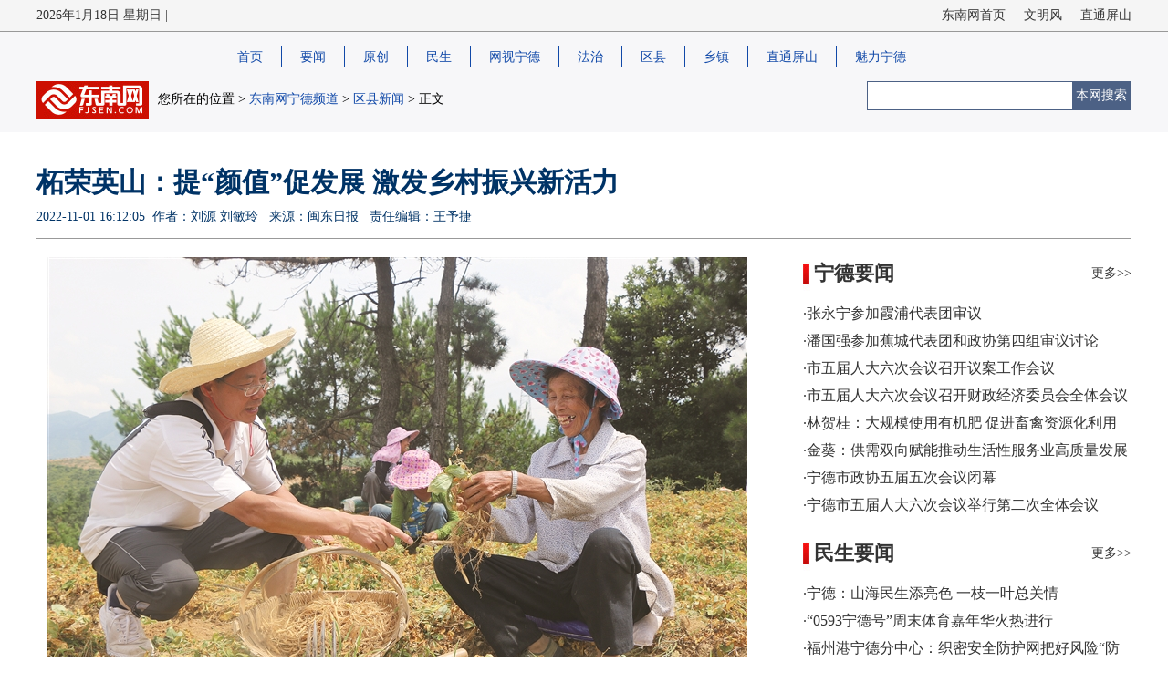

--- FILE ---
content_type: text/html; charset=utf-8
request_url: http://nd.fjsen.com/2022-11/01/content_31168089.htm
body_size: 24345
content:
<!DOCTYPE html>
<html>
<head>
<meta http-equiv="Content-Type" content="text/html; charset=utf-8" />
<link href="//fjsenresource.fjsen.com/ndresource/templateRes/201111/12/19831/19831/style_s221_fjnd.css" rel="stylesheet" type="text/css" />
<title>
柘荣英山：提“颜值”促发展 激发乡村振兴新活力
-
区县新闻
- 东南网宁德频道
</title>
<meta http-equiv="X-UA-Compatible" content="IE=edge,chrome=1">
<meta name="renderer" content="webkit">
<meta name="viewport" content="width=1300" />
<script src="//www.fjsen.com/js/jquery-1.9.1.min.js" atremote="atremote"></script>



<script>
var pcURL    = "//nd.fjsen.com/2022-11/01/content_31168089.htm";
var padURL   = "https://nd.fjsen.com/wap/2022-11/01/content_31168089.htm";
var jumpRule = "auto";
</script>

<script src="//www.fjsen.com/js/xy5url.js"></script>

<script>
function fjsensearch()
{
	document.fjsenSearchForm.submit();
}
$(function() {

});
</script>
<script src="//www.fjsen.com/js/tongji.js"></script>
<script src="//apimedia.fjsen.com/w/wx_share.js"></script>
</head>

<body>

<meta http-equiv="Content-Type" content="text/html; charset=utf-8" />
<div class="top">
  <div class="container">
    <div class="left">
      <div class="top_date"><script>
  	var date = new Date();
	var week = ['日', '一', '二', '三', '四', '五', '六'];
	document.write(date.getFullYear() + '年' + (date.getMonth() + 1) + '月' + date.getDate() + '日 星期' + week[date.getDay()]);
  </script>
   | <script type="text/javascript" src="//www.fjsen.com/js/tq.js" city="宁德" charset="gb2312" data="[tq.city] tq.weather1 tq.temp1"></script> </div>
    </div>
    <div class="right">
      <div class="top_link">
        <ul>
          <li><a href="//www.fjsen.com">东南网首页</a></li>
          <li><a href="//wmf.fjsen.com">文明风</a></li>
          <li><a href="https://www.fjsen.com/ztps/ztps.htm">直通屏山</a></li>
        </ul>
      </div>
    </div>
    <div class="newcl"></div>
  </div>
</div>


<div class="nl_sm">
  <ul>
    <li><a href="/">首页</a></li>
    <li><a href="/node_105129.htm">要闻</a></li>
    <li><a href="/node_105503.htm">原创</a></li>
    <li><a href="/node_105500.htm">民生</a></li>
    <li><a href="/tv.htm ">网视宁德</a></li>
    <li><a href="/node_306178.htm">法治</a></li>
    <li><a href="/node_100321.htm">区县</a></li>
    <li><a href="/node_154015.htm">乡镇</a></li>
    <li><a href="https://www.fjsen.com/ztps/ztps.htm">直通屏山</a></li>
    <li style="border:none;"><a href="/node_105128.htm">魅力宁德</a></li>
    <div class="newcl"></div>
  </ul>
  <div class="container">
    <div class="nl_logo"><img src="//fjsenresource.fjsen.com/ndresource/templateRes/201111/12/19831/19831/20220512_nl_logo.jpg"></div>
    <div class="nl_yd"> 您所在的位置 >
    <a href="http://nd.fjsen.com/index.htm" target="_blank" class="daohang">东南网宁德频道</a> &gt; <a href="http://nd.fjsen.com/node_100321.htm" target="_blank" class="daohang">区县新闻</a> > 正文
 </div>
    <div class="nl_sr_box">
    
     <form action="//search.fjsen.com/search.php" method="get" target="_blank" name="fjsenSearchForm">
      <div class="nl_sr_ip">
         <input type="text" name="q"/>
            <input name="d" value="nd.fjsen.com" type="hidden">
      </div>
      <div class="nl_sr_bt"> <a href="javascript:;" onClick="fjsensearch()">本网搜索</a> </div>
      </form>
      
    </div>
    <div class="newcl"></div>
  </div>
</div>
<div class="container">
  <div class="nl_top">
    <h1>柘荣英山：提“颜值”促发展 激发乡村振兴新活力</h1>
    <p>2022-11-01 16:12:05 
作者：刘源 刘敏玲&nbsp;&nbsp;
来源：闽东日报&nbsp;&nbsp;
责任编辑：王予捷
</p>
  </div>
  <div class="nl_main">
    
    
<table width="100%" border="0" cellspacing="0" cellpadding="0">
  <tr>
    <td>
<div class="videodiv">
<div class="fjsen-player" player-data="{src:''}"></div>
</div>
</td>
      </tr>
<tr><td><!--enpcontent--><p style="margin-bottom: 15px; text-align: center; text-indent: 0em;"><img src="https://nd.fjsen.com/images/2022-11/01/31168089_19d45aad-6d7b-4c46-9c1a-8a3385257700.jpg" style="" title=""/></p><p style="margin-bottom: 15px; text-align: center; text-indent: 0em;"><span style="font-size: 14px; font-family: 楷体, 楷体_GB2312, SimKai;">太子参丰收 郑颖 摄</span></p><p style="text-indent: 2em; margin-bottom: 15px;">近年来，柘荣县英山乡围绕“产业兴旺、生态宜居、乡风文明、治理有效、生活富裕”的总要求，持续改革创新，内外兼修“增颜值”，找准定位谋发展。在此带动下，如今，该乡产业发展更加兴旺，人居环境全面改善，乡风文明显著提升。</p><p style="text-indent: 2em; margin-bottom: 15px;"><strong>产业兴旺</strong></p><p style="text-indent: 2em; margin-bottom: 15px;"><strong>浇筑乡村振兴“根基”</strong></p><p style="text-indent: 2em; margin-bottom: 15px;">“这些年，大家靠着种植茶叶每年有了固定的收入，日子过得越来越有盼头了。”英山乡半岭村茶农林顺弟脸上洋溢着笑容。</p><p style="text-indent: 2em; margin-bottom: 15px;">近年来，英山乡依托自然优势，推进农业规模化、高效化、品牌化建设，巩固茶、药产业支柱，培养和扶持“石古兰”“南岭仙岩”“仙岩岭”等优质白茶品牌及柘参种业、天人仙源里、章荣农业等以太子参为主的示范企业，持续推进农业产业结构调整，力促产业发展、农民增收、农业增效。同时，该乡积极推进产业交流活动，成功举办柘荣高山白茶英山推介会暨“英山茶旅”全国摄影赛、第四届“太子参采收节”等活动，扶优做强以太子参、茶叶为主导的“2＋N”特色农业，以产业振兴引领乡村振兴。</p><p style="text-indent: 2em; margin-bottom: 15px;">据统计，英山乡现有采摘茶园面积8000多亩，茶叶基地示范点4个，茶叶加工企业20多家，茶叶品牌累计获得国家、省、市、县级荣誉20多项，在全国发展经营门店38家。太子参产业也得到长足发展，良种种植面积达5000多亩，当地种植的太子参获得市场广泛认可，成为永辉超市太子参产品供货商，并通过与省农科院、省药材集团达成合作协议，进一步提高太子参的品种质量。</p><p style="text-indent: 2em; margin-bottom: 15px;"><strong>环境改善</strong></p><p style="text-indent: 2em; margin-bottom: 15px;"><strong>提升美丽乡村“颜值”</strong></p><p style="text-indent: 2em; margin-bottom: 15px;">“原先的村路九曲十八弯，又绕又窄，现在修了新路，路程缩短了不少。”英山乡半岭村党支部书记林自发说。</p><p style="text-indent: 2em; margin-bottom: 15px;">2020年6月，英山乡半岭村以入选“福建省级乡村振兴试点村”为契机，大力提升道路交通等基础设施，推进农村生活垃圾治理、污水治理、厕所粪污治理等工作，并打造出多个具有地方特色的乡村景观，使村容村貌焕然一新。</p><p style="text-indent: 2em; margin-bottom: 15px;">半岭村是英山乡美丽乡村建设的一个缩影。近年来，英山乡积极践行绿色发展理念，全面推进“四好”农村路建设，进一步优化路网结构，先后完成C265英山至半岭公路建设、长洋至杨梅坪机耕路修复、半岭森林公园观光步道白改黑等项目建设，有效改善了城乡公共交通，形成内畅外联、互联互通的交通体系。</p><p style="text-indent: 2em; margin-bottom: 15px;">为提升乡村“颜值”和底蕴，英山乡还大力实施农村危房改造，推进农村饮水安全巩固工程，建立健全农村人居环境整治长效管护机制，加强河道巡查，从严打击乱采乱挖、侵占河道、污染水系和破坏水生生物资源等违法行为，推动交溪流域水土保持生态治理。</p><p style="text-indent: 2em; margin-bottom: 15px;">此外，英山乡还持续深化“两违”综合治理工作，加大违建打击力度，广泛开展垃圾分类、生态满意度宣传活动，倡导绿色生产生活方式，引导树立尊重自然、保护自然理念，推动生态文明建设向纵深发展。</p><p style="text-indent: 2em; margin-bottom: 15px;"><strong>乡风文明</strong></p><p style="text-indent: 2em; margin-bottom: 15px;"><strong>擦亮文明村庄“底色”</strong></p><p style="text-indent: 2em; margin-bottom: 15px;">在英山乡，志愿演出队会定期在广场、村口、田间举办各种文化娱乐活动，在满足群众精神文化需求的同时，把新时代文明实践送到了基层群众的心坎上，提高群众文化素养，改善群众生活品质，提升群众获得感、幸福感。</p><p style="text-indent: 2em; margin-bottom: 15px;">乡风文明是乡村振兴的灵魂。为加强乡风文明建设，英山乡通过创新多种举措、开展多样活动、搭建多元平台，以社会主义核心价值观为引领，深入挖掘红色文化等，培育文明乡风、良好家风、淳朴民风，展现乡村文明新气象。</p><p style="text-indent: 2em; margin-bottom: 15px;">为充分发挥村民自治作用，英山乡还通过以制度上墙、扩大宣教、上门走访等方式，有效增强村民自我监管的自觉性、主动参与的积极性，形成乡风文明、移风易俗工作“齐参与、齐监督、齐治理”的良好局面。该乡还将“党建小院”融入村居，以党建为主题，院落为阵地，文化为纽带，通过党建文化元素的注入和结合，让群众熟悉的场所成为维系情感、凝聚人心的空间，也成为村居党建文化的宣传主阵地。</p><p style="text-indent: 2em; margin-bottom: 15px;">如今的英山乡，人居环境优美，特色产业兴旺，群众生活幸福，越来越多的游客到英山乡感受原汁原味的农耕文化、追寻山村气息的记忆乡愁。借着党的二十大的春风，英山乡将以“加速度”进一步激发乡村发展新活力，绘就乡村振兴新底色。（闽东日报<span style="text-indent: 32px;">记者 刘源 通讯员 刘敏玲</span>）</p><!--/enpcontent--><!--enpproperty <articleid>31168089</articleid><date>2022-11-01 16:12:05:0</date><author>刘源 刘敏玲</author><title>柘荣英山：提“颜值”促发展 激发乡村振兴新活力</title><keyword>英山乡,乡村,文明,产业,发展</keyword><subtitle></subtitle><introtitle></introtitle><siteid>162</siteid><nodeid>100321</nodeid><nodename>区县新闻</nodename><nodesearchname>区县新闻</nodesearchname><picurl>https://nd.fjsen.com/images/2022-11/01/31168089_t2_(0X23X600X361)19d45aad-6d7b-4c46-9c1a-8a3385257700.jpg</picurl><picbig>https://nd.fjsen.com/images/2022-11/01/31168089_t2_(0X23X600X361)19d45aad-6d7b-4c46-9c1a-8a3385257700.jpg</picbig><picmiddle></picmiddle><picsmall></picsmall><url>http://nd.fjsen.com/2022-11/01/content_31168089.htm</url><urlpad>https://nd.fjsen.com/wap/2022-11/01/content_31168089.htm</urlpad><sourcename>闽东日报</sourcename><abstract>在此带动下，如今，该乡产业发展更加兴旺，人居环境全面改善，乡风文明显著提升。太子参丰收郑颖摄近年来，柘荣县英山乡围绕“产业兴旺、生态宜居、乡风文明、治理有效、生活富裕”的总要求，持续改革创新，内外兼修“增颜值”，找准定位谋发展。产业兴旺浇筑乡村振兴“根基”“这些年，大家靠着种植茶叶每年有了固定的收入，日子过得越来越有盼头了。</abstract><channel>1</channel><journalist></journalist><type>0</type><countPic>0</countPic><liability>王予捷</liability><tag></tag>/enpproperty-->
<p></p></td>
  </tr>
</table>





    <div class="xx_left" style="margin-top:50px;">
    <!--
    <div class="xx_ew"><a href=""><image src="//fjsenresource.fjsen.com/ndresource/templateRes/201111/12/19831/19831/20220512_xx_ew01.jpg"></a>
    分享该新闻到微信    
    </div>
    <div class="xx_txt">
      <p>分享该新闻到微信朋友圈</p> 
      <p>1、打开手机软件“<span>微信</span>”——“<span>发现</span>”——“<span>扫一扫</span>”。</p>
      <p>2、对准左边二维码进行扫描</p>
      <p>3、识别成功后，弹出是否浏览该页面，点击确定。</p>
      <p>4、点击手机右上角分享按钮，分享到朋友圈</p>
    </div>
    <div class="xx_ew" style="float:right;"><a href=""><image src="//fjsenresource.fjsen.com/ndresource/templateRes/201111/12/19831/19831/20220512_xx_ew02.jpg"></a>
    扫描关注官方微信    
    </div>
    -->
    <script type="text/javascript" src="//www.fjsen.com/js/nry_weixin.js" atremote="atremote"></script>
    <div class="newcl"></div>
  </div>
  </div>
  
  <meta http-equiv="Content-Type" content="text/html; charset=utf-8" />
<script src="//www.fjsen.com/js/easy.js" atremote="atremote"></script>
<div class="nl_list">
    <div class="tl_d"> <span><a href="/node_105129.htm" target="_blank">更多>></a></span>宁德要闻 </div>
    <div class="list_a">
      
<ul>
<li>
<a href="http://nd.fjsen.com/2026-01/16/content_32116916.htm" target="_blank">·张永宁参加霞浦代表团审议</a>
</li>
<li>
<a href="http://nd.fjsen.com/2026-01/16/content_32116923.htm" target="_blank">·潘国强参加蕉城代表团和政协第四组审议讨论</a>
</li>
<li>
<a href="http://nd.fjsen.com/2026-01/16/content_32116979.htm" target="_blank">·市五届人大六次会议召开议案工作会议</a>
</li>
<li>
<a href="http://nd.fjsen.com/2026-01/16/content_32116981.htm" target="_blank">·市五届人大六次会议召开财政经济委员会全体会议</a>
</li>
<li>
<a href="http://nd.fjsen.com/2026-01/16/content_32116982.htm" target="_blank">·林贺桂：大规模使用有机肥 促进畜禽资源化利用</a>
</li>
<li>
<a href="http://nd.fjsen.com/2026-01/16/content_32116983.htm" target="_blank">·金葵：供需双向赋能推动生活性服务业高质量发展</a>
</li>
<li>
<a href="http://nd.fjsen.com/2026-01/15/content_32116773.htm" target="_blank">·宁德市政协五届五次会议闭幕</a>
</li>
<li>
<a href="http://nd.fjsen.com/2026-01/15/content_32116533.htm" target="_blank">·宁德市五届人大六次会议举行第二次全体会议</a>
</li>
</ul>

    </div>
    <div class="tl_d"> <span><a href="/node_105500.htm" target="_blank">更多>></a></span>民生要闻 </div>
    <div class="list_a">
      
<ul>
<li>
<a href="http://nd.fjsen.com/2026-01/13/content_32114883.htm" target="_blank">·宁德：山海民生添亮色 一枝一叶总关情</a>
</li>
<li>
<a href="http://nd.fjsen.com/2026-01/12/content_32114556.htm" target="_blank">·“0593宁德号”周末体育嘉年华火热进行</a>
</li>
<li>
<a href="http://nd.fjsen.com/2026-01/12/content_32113182.htm" target="_blank">·福州港宁德分中心：织密安全防护网把好风险“防控”关</a>
</li>
<li>
<a href="http://nd.fjsen.com/2026-01/08/content_32112900.htm" target="_blank">·宁德市开展《丙午年》特种邮票发行专项监督检查</a>
</li>
<li>
<a href="http://nd.fjsen.com/2026-01/08/content_32112545.htm" target="_blank">·“医路畅行”公益项目在宁德市启动</a>
</li>
<li>
<a href="http://nd.fjsen.com/2026-01/07/content_32111739.htm" target="_blank">·宁德师范学院：做好“水文章”保护水生态</a>
</li>
<li>
<a href="http://nd.fjsen.com/2026-01/07/content_32111734.htm" target="_blank">·科技迎新创未来宁德科技馆元旦科普活动趣味上演</a>
</li>
<li>
<a href="http://nd.fjsen.com/2026-01/07/content_32111729.htm" target="_blank">·宁德市在2025年省中小学幼儿园优质课评选中喜获佳绩</a>
</li>
</ul>

    </div>
    <div class="tl_d"> <a href="/node_100344.htm" target="_blank"><span>更多>></span></a>新闻图片</div>
    <div class="xw_img"> 
    
    <a href="http://nd.fjsen.com/2026-01/14/content_32115610.htm" target="_blank"><img src="https://nd.fjsen.com/images/2026-01/14/32115610_t0_32X0X565X400_d74f7c01-7137-4918-8fd3-1135a7876743.jpg">寿宁凤阳：甜美小镇擘画振兴新画卷</a>

    
    
    
    </div>
    <div class="xw_img" style="float:right;"> 
    <a href="http://nd.fjsen.com/2026-01/13/content_32114883.htm" target="_blank"><img src="https://nd.fjsen.com/images/2026-01/13/32114883_t0_16X2X543X397_0cc537ca-5173-4d7b-997b-011411d5be54.jpg">宁德：山海民生添亮色 一枝一叶总关情</a>

 </div>
    <div class="xw_img"> <a href="http://nd.fjsen.com/2026-01/12/content_32114556.htm" target="_blank"><img src="https://nd.fjsen.com/images/2026-01/12/32114556_t0_53X3X581X399_34b1487b-73e4-45fd-88e6-de20c57de7fd.jpg">“0593宁德号”周末体育嘉年华火热进行</a>
</div>
    <div class="xw_img" style="float:right;"> <a href="http://nd.fjsen.com/2026-01/08/content_32112450.htm" target="_blank"><img src="https://nd.fjsen.com/images/2026-01/08/32112450_t0_131X0X504X280_149b423d-929b-431c-a272-60ba1651d7f6.jpg">宁德：彰显新颜值 绘就新画卷</a>
</div>
    <div class="xw_img"> <a href="http://nd.fjsen.com/2026-01/07/content_32111671.htm" target="_blank"><img src="https://nd.fjsen.com/images/2026-01/07/32111671_t0_9X0X541X399_691f415b-42e4-4f09-9790-9262fe981cd7.jpg">宁德：产业“开花” 山海共兴</a>
 </div>
    <div class="xw_img" style="float:right;"><a href="http://nd.fjsen.com/2026-01/06/content_32110926.htm" target="_blank"><img src="https://nd.fjsen.com/images/2026-01/06/32110926_t0_78X0X526X336_43e1698b-064e-44a5-8b34-ca1737fffc9e.jpg">宁德市持续推动民营经济高质量发展</a>
</div>
    <div class="newcl"></div>
    
    
    <!--
    <div class="tl_d"> <a href="node_111.htm" target="_blank"><span>更多>></span></a>娱乐</div>
    <div class="list_a">
      
<ul>
</ul>

    </div>
    -->
    
    
    
    <div class="newcl" style="height:20px;"></div>
    <div class="tl_d"> 
    	<ul class="easytab" onclass="li_01" unclass="li_02" style="float: right;font-size: 14px;font-weight: normal;">
          
          <li class="li_01" easytab="#santian" style="float: left;">三天</li>
          <li class="li_02" easytab="#yizhou" style="    float: left;    padding-left: 10px;">一周</li>
          <li class="li_02" easytab="#yiyue" style="    float: left;    padding-left: 10px;">一月</li>
        </ul>
    点击排行</div>
     <div style="">
     <style>
	.c_lm_n02{padding:0px;margin:0px;line-height:24px;font-size:12px;color:#003399;margin-top:10px;margin-bottom:10px;}
	.c_lm_n02 img{display:block;float:left;padding-left:12px;padding-top:7px;}
	.c_lm_n02 li{height:30px; line-height:30px; overflow:hidden; font-size:16px;}
	.c_lm_n02 li span{ float:right; display:none}
	.c_lm_n02 a{color:#003366;}
	.c_lm_n02 a:hover{color:#003366;}
	 </style>
    <div class="c_lm_n02 paihang2012">
        <img src="//fjsenresource.fjsen.com/ndresource/templateRes/202205/18/61236/61236/top.jpg" width="25"  atremote="atremote"/>
         <div id="santian">
            <script src="//stat.fjsen.com/mysql/topProxy/contentProxy.js.php?nodeid=100319&&website=abchffgh&&toptype=_last_3_days&displaycount=10&&titlelength=22" atremote="atremote"></script>
          </div>
        <div id="yizhou" style="display:none;">
            <script src="//stat.fjsen.com/mysql/topProxy/contentProxy.js.php?nodeid=100319&&website=abchffgh&&toptype=_last_7_days&displaycount=10&&titlelength=22" atremote="atremote"></script>
        </div>
        <div id="yiyue" style="display:none;">
            <script src="//stat.fjsen.com/mysql/topProxy/contentProxy.js.php?nodeid=100319&&website=abchffgh&&toptype=_last_30_days&displaycount=10&&titlelength=22" atremote="atremote"></script>
        </div>
    </div>
</div> 
    
    
    
    
    
    
    
    
  </div>
  
  
  
  
  

  
  
  
  
  <div class="newcl"></div>
</div>
<div class="nl_sm_bot">
  <ul>
    <li><a href="/">首页</a></li>
    <li><a href="/node_105129.htm">要闻</a></li>
    <li><a href="/node_105503.htm">原创</a></li>
    <li><a href="/node_105500.htm">民生</a></li>
    <li><a href="/tv.htm">网视宁德</a></li>
    <li><a href="/node_306178.htm">法治</a></li>
   <!-- <li><a href="">区县</a></li>-->
    <li><a href="/node_154015.htm">乡镇</a></li>
    <li><a href="//www.fjsen.com/ztps/ztps.htm">直通屏山</a></li>
    <li style="border:none;"><a href="/node_105128.htm">魅力宁德</a></li>
    <div class="newcl"></div>
  </ul>
</div>
<div class="bottom" style="margin:0px;"><div style="">
    <div style="width:1000px; margin:auto;">
     <!--模板ID：37721-->
<meta http-equiv="Content-Type" content="text/html; charset=utf-8" />
<style>
.di2021{clear:both;margin:auto;font-size:12px; text-align:center; line-height:25px;width: 1000px; -webkit-text-size-adjust: none;}
</style>
<div class="di2021">
    <div style="clear:both;">
        <a target="_blank" atremote="atremote" href="//www.fjsen.com/introduce.htm">关于我们</a> | 
        <a target="_blank" atremote="atremote" href="//www.fjsen.com/AdPrice/index.htm">广告服务</a> | 
        <a target="_blank" atremote="atremote" href="//www.fjsen.com/map.htm">网站地图</a> | 
        <a target="_blank" atremote="atremote" href="//www.fjsen.com/node_157405.htm">网站公告</a>
    </div>
    <div style="clear:both;">
	  国新办发函[2001]232号 闽ICP备案号(<a href="https://beian.miit.gov.cn/" target="_blank">闽ICP备05022042号</a>)  互联网新闻信息服务许可证 编号：35120170001  网络文化经营许可证 闽网文〔2019〕3630-217号<br />
	  信息网络传播视听节目许可（互联网视听节目服务/移动互联网视听节目服务）证号：1310572 广播电视节目制作经营许可证（闽）字第085号<br />
	  网络出版服务许可证 （署）网出证（闽）字第018号  增值电信业务经营许可证 闽B2-20100029<br />
	  福建日报报业集团拥有东南网采编人员所创作作品之版权，未经报业集团书面授权，不得转载、摘编或以其他方式使用和传播<br />
	  职业道德监督、违法和不良信息举报电话：<strong>0591-87095403（工作日9:00-12:00、15:00-18:00）</strong> 举报邮箱：<strong>jubao@fjsen.com</strong> 福建省新闻道德委举报电话：<strong>0591-87275327</strong>
	    <br />
    </div>
    <div style="clear:both;">
      <div style="margin:5px auto; width:500px;">
        <table width="500" border="0" cellpadding="0" cellspacing="0">
          <tr>
		   <td><span><a target="_blank" href="//www.12377.cn/"><img src="//www.fjsen.com/40143.files/images/etxx.png" atremote="atremote" data-bd-imgshare-binded="1"></a></span></td>
            <td width="170"><span><a target="_blank" href="//www.12377.cn/"><img src="//www.fjsen.com/37511.files/images/jbzx.gif" atremote="atremote" data-bd-imgshare-binded="1"></a></span>
			</td>
			<td><span><a href="//www.beian.gov.cn/portal/registerSystemInfo?recordcode=35010202000686" target="_blank"><img src="//www.fjsen.com/40143.files/images/2017102601.jpg" atremote="atremote" data-bd-imgshare-binded="1"></a></span></td>
          </tr>
        </table>
      </div>
    </div>
</div>

<script src="//www.fjsen.com/js/paging.js" atremote="atremote" language="JavaScript"></script>


    </div>
</div></div>

<style>
.videodiv{ width:580px; margin:0px auto; text-align:center;}
</style>
<script src="//cdnmedia.fjsen.com/fjsenPlayer/FjsenPlayer.min.js"  atremote="atremote"></script>
<script src="//www.fjsen.com/js/paging.js"></script>


<!-- stat.fjsen.com/mysql -->
<script language="javascript">var __$nodeid=100321;var __$contentid=31168089;var __$title='柘荣英山：提“颜值”促发展 激发乡村振兴新活力';var __$AuthorPh='刘源 刘敏玲';var __$Editor='王予捷';var __$Liability='王予捷';var __$pubtime='2022-11-01 16:12:05';</script>
<script language="JavaScript" charset="gb2312" src="//stat.fjsen.com/mysql/count/abchffgh/abchffgh.js" ></script><noscript><img src="//stat.fjsen.com/mysql/count/abchffgh/abchffgh.php" alt="" style="border:0" /></noscript>
<!-- /stat.fjsen.com/mysql -->


</body>
</html>

--- FILE ---
content_type: text/html; charset=utf-8
request_url: http://stat.fjsen.com/mysql/topProxy/contentProxy.js.php?nodeid=100319&&website=abchffgh&&toptype=_last_3_days&displaycount=10&&titlelength=22
body_size: 1357
content:

var A_title = new Array();
var A_titleall = new Array();
var A_count = new Array();
var A_pubtime = new Array();
var A_url = new Array();

A_title.push('沪宁专家下沉霍童 义诊温情守护民生健康');
A_titleall.push('沪宁专家下沉霍童 义诊温情守护民生健康');
A_url.push('https://nd.fjsen.com/wap/2026-01/17/content_32117701.htm');
A_count.push('605');
A_pubtime.push('01-17');

A_title.push('张永宁参加霞浦代表团审议');
A_titleall.push('张永宁参加霞浦代表团审议');
A_url.push('http://nd.fjsen.com/2026-01/16/content_32116916.htm');
A_count.push('575');
A_pubtime.push('01-16');

A_title.push('市五届人大六次会议召开财政经济委员会全体会议');
A_titleall.push('市五届人大六次会议召开财政经济委员会全体会议');
A_url.push('http://nd.fjsen.com/2026-01/16/content_32116981.htm');
A_count.push('572');
A_pubtime.push('01-16');

A_title.push('潘国强参加蕉城代表团和政协第四组审议讨论');
A_titleall.push('潘国强参加蕉城代表团和政协第四组审议讨论');
A_url.push('http://nd.fjsen.com/2026-01/16/content_32116923.htm');
A_count.push('571');
A_pubtime.push('01-16');

A_title.push('金葵：供需双向赋能推动生活性服务业高质量发展');
A_titleall.push('金葵：供需双向赋能推动生活性服务业高质量发展');
A_url.push('http://nd.fjsen.com/2026-01/16/content_32116983.htm');
A_count.push('570');
A_pubtime.push('01-16');

A_title.push('林贺桂：大规模使用有机肥 促进畜禽资源化利用');
A_titleall.push('林贺桂：大规模使用有机肥 促进畜禽资源化利用');
A_url.push('http://nd.fjsen.com/2026-01/16/content_32116982.htm');
A_count.push('569');
A_pubtime.push('01-16');

A_title.push('市五届人大六次会议召开议案工作会议');
A_titleall.push('市五届人大六次会议召开议案工作会议');
A_url.push('http://nd.fjsen.com/2026-01/16/content_32116979.htm');
A_count.push('567');
A_pubtime.push('01-16');

A_title.push('霞浦福宁文庙近圣书院重建工程启动 赓续千年文');
A_titleall.push('霞浦福宁文庙近圣书院重建工程启动 赓续千年文脉');
A_url.push('https://nd.fjsen.com/wap/2026-01/16/content_32117263.htm?page=pad');
A_count.push('502');
A_pubtime.push('01-16');

A_title.push('宁德人民医院“移动CT”送进村 让健康筛查无');
A_titleall.push('宁德人民医院“移动CT”送进村 让健康筛查无需远行');
A_url.push('https://nd.fjsen.com/wap/2026-01/16/content_32117146.htm');
A_count.push('319');
A_pubtime.push('01-16');

A_title.push('周宁：优质供水“润”产业 不锈钢发展再提速');
A_titleall.push('周宁：优质供水“润”产业 不锈钢发展再提速');
A_url.push('https://nd.fjsen.com/wap/2026-01/16/content_32117416.htm');
A_count.push('248');
A_pubtime.push('01-16');

var A_tpl = '<ul>[loop]<li><a href="[url]" title="[titleall]" target="_blank">[title]</a><span>[pubtime]</span></li>[/loop]</ul>';
if(document.getElementById('news_top100319'))
{
	var A_tmp = document.getElementById('news_top100319').innerHTML;
	A_tmp = A_tmp.replace(/title=\[titleall\]/ig, 'title="[titleall]"');
	if(A_tmp.match(/\[loop\]/i))
	{
		A_tpl = A_tmp;
	}
}

var A_loop = A_tpl.replace(/(^[\S\s]*?\[loop\]|\[\/loop\][\S\s]*?$)/ig, '');

var A_loopHTML = '';

for(var A_i = 0; A_i < A_title.length; A_i ++)
{
	A_loopHTML += A_loop.replace(/\[title(|\:\d+)\]/ig, function($0, $1){
		if($1 == ''){
			return A_title[A_i];
		}
		return A_title[A_i].substr(0, parseInt($1, 10));
	}).replace(/\[url\]/ig, A_url[A_i]).replace(/\[pubtime\]/ig, A_pubtime[A_i]).replace(/\[count\]/ig, A_count[A_i]).replace(/\[titleall\]/ig, A_titleall[A_i]);
}

var A_HTML = A_tpl.replace(/\[loop\][\S\s]*?\[\/loop\]/i, A_loopHTML);

if(document.getElementById('news_top100319'))
{
	document.getElementById('news_top100319').innerHTML = A_HTML;
}
else
{
	document.write(A_HTML);
}


--- FILE ---
content_type: text/html; charset=utf-8
request_url: http://stat.fjsen.com/mysql/topProxy/contentProxy.js.php?nodeid=100319&&website=abchffgh&&toptype=_last_7_days&displaycount=10&&titlelength=22
body_size: 1278
content:

var A_title = new Array();
var A_titleall = new Array();
var A_count = new Array();
var A_pubtime = new Array();
var A_url = new Array();

A_title.push('“0593宁德号”周末体育嘉年华火热进行');
A_titleall.push('“0593宁德号”周末体育嘉年华火热进行');
A_url.push('http://nd.fjsen.com/2026-01/12/content_32114556.htm');
A_count.push('1444');
A_pubtime.push('01-12');

A_title.push('福州港宁德分中心：织密安全防护网把好风险“防');
A_titleall.push('福州港宁德分中心：织密安全防护网把好风险“防控”关');
A_url.push('http://nd.fjsen.com/2026-01/12/content_32113182.htm');
A_count.push('1421');
A_pubtime.push('01-12');

A_title.push('宁德：山海民生添亮色 一枝一叶总关情');
A_titleall.push('宁德：山海民生添亮色 一枝一叶总关情');
A_url.push('http://nd.fjsen.com/2026-01/13/content_32114883.htm');
A_count.push('1270');
A_pubtime.push('01-13');

A_title.push('寿宁凤阳：甜美小镇擘画振兴新画卷');
A_titleall.push('寿宁凤阳：甜美小镇擘画振兴新画卷');
A_url.push('https://nd.fjsen.com/2026-01/14/content_32115610.htm');
A_count.push('1048');
A_pubtime.push('01-14');

A_title.push('快讯！宁德市五届人大六次会议开幕');
A_titleall.push('快讯！宁德市五届人大六次会议开幕');
A_url.push('https://nd.fjsen.com/wap/2026-01/14/content_32115631.htm');
A_count.push('824');
A_pubtime.push('01-14');

A_title.push('宁德市五届人大六次会议举行第二次全体会议');
A_titleall.push('宁德市五届人大六次会议举行第二次全体会议');
A_url.push('https://nd.fjsen.com/wap/2026-01/15/content_32116533.htm');
A_count.push('792');
A_pubtime.push('01-15');

A_title.push('蕉城：政务再升级 办事更省心');
A_titleall.push('蕉城：政务再升级 办事更省心');
A_url.push('http://nd.fjsen.com/2026-01/12/content_32114135.htm');
A_count.push('660');
A_pubtime.push('01-12');

A_title.push('宁德市政协五届五次会议闭幕');
A_titleall.push('宁德市政协五届五次会议闭幕');
A_url.push('http://nd.fjsen.com/2026-01/15/content_32116773.htm');
A_count.push('639');
A_pubtime.push('01-15');

A_title.push('快讯！宁德市政协五届五次会议开幕');
A_titleall.push('快讯！宁德市政协五届五次会议开幕');
A_url.push('https://nd.fjsen.com/wap/2026-01/13/content_32114928.htm');
A_count.push('628');
A_pubtime.push('01-13');

A_title.push('宁德市教育事业高质量发展2025年度回眸');
A_titleall.push('宁德市教育事业高质量发展2025年度回眸');
A_url.push('http://nd.fjsen.com/2026-01/14/content_32115774.htm');
A_count.push('607');
A_pubtime.push('01-14');

var A_tpl = '<ul>[loop]<li><a href="[url]" title="[titleall]" target="_blank">[title]</a><span>[pubtime]</span></li>[/loop]</ul>';
if(document.getElementById('news_top100319'))
{
	var A_tmp = document.getElementById('news_top100319').innerHTML;
	A_tmp = A_tmp.replace(/title=\[titleall\]/ig, 'title="[titleall]"');
	if(A_tmp.match(/\[loop\]/i))
	{
		A_tpl = A_tmp;
	}
}

var A_loop = A_tpl.replace(/(^[\S\s]*?\[loop\]|\[\/loop\][\S\s]*?$)/ig, '');

var A_loopHTML = '';

for(var A_i = 0; A_i < A_title.length; A_i ++)
{
	A_loopHTML += A_loop.replace(/\[title(|\:\d+)\]/ig, function($0, $1){
		if($1 == ''){
			return A_title[A_i];
		}
		return A_title[A_i].substr(0, parseInt($1, 10));
	}).replace(/\[url\]/ig, A_url[A_i]).replace(/\[pubtime\]/ig, A_pubtime[A_i]).replace(/\[count\]/ig, A_count[A_i]).replace(/\[titleall\]/ig, A_titleall[A_i]);
}

var A_HTML = A_tpl.replace(/\[loop\][\S\s]*?\[\/loop\]/i, A_loopHTML);

if(document.getElementById('news_top100319'))
{
	document.getElementById('news_top100319').innerHTML = A_HTML;
}
else
{
	document.write(A_HTML);
}


--- FILE ---
content_type: text/html; charset=utf-8
request_url: http://stat.fjsen.com/mysql/topProxy/contentProxy.js.php?nodeid=100319&&website=abchffgh&&toptype=_last_30_days&displaycount=10&&titlelength=22
body_size: 1541
content:

var A_title = new Array();
var A_titleall = new Array();
var A_count = new Array();
var A_pubtime = new Array();
var A_url = new Array();

A_title.push('2025年度医保年终结转即将开始');
A_titleall.push('2025年度医保年终结转即将开始');
A_url.push('http://nd.fjsen.com/2025-12/25/content_32104123.htm');
A_count.push('3533');
A_pubtime.push('12-25');

A_title.push('今日起，部分公积金 业务陆续暂停办理');
A_titleall.push('今日起，部分公积金 业务陆续暂停办理');
A_url.push('http://nd.fjsen.com/2025-12/25/content_32104125.htm');
A_count.push('3480');
A_pubtime.push('12-25');

A_title.push('我市开展养老机构老年人 眼健康筛查与医疗救助');
A_titleall.push('我市开展养老机构老年人 眼健康筛查与医疗救助工作');
A_url.push('http://nd.fjsen.com/2025-12/25/content_32104124.htm');
A_count.push('3467');
A_pubtime.push('12-25');

A_title.push('全市安全生产工作暨高层建筑消防安全和平安交通');
A_titleall.push('全市安全生产工作暨高层建筑消防安全和平安交通专项行动推进视频会议召开');
A_url.push('http://nd.fjsen.com/2025-12/26/content_32104791.htm');
A_count.push('3402');
A_pubtime.push('12-26');

A_title.push('我市召开公平竞争审查工作会议');
A_titleall.push('我市召开公平竞争审查工作会议');
A_url.push('http://nd.fjsen.com/2025-12/26/content_32104799.htm');
A_count.push('3389');
A_pubtime.push('12-26');

A_title.push('全市食安委成员会议召开');
A_titleall.push('全市食安委成员会议召开');
A_url.push('http://nd.fjsen.com/2025-12/27/content_32105456.htm');
A_count.push('3181');
A_pubtime.push('12-27');

A_title.push('宁德市持续推动民营经济高质量发展');
A_titleall.push('宁德市持续推动民营经济高质量发展');
A_url.push('http://nd.fjsen.com/2026-01/06/content_32110926.htm');
A_count.push('2862');
A_pubtime.push('01-06');

A_title.push('宁德：产业“开花” 山海共兴');
A_titleall.push('宁德：产业“开花” 山海共兴');
A_url.push('http://nd.fjsen.com/2026-01/07/content_32111671.htm');
A_count.push('2629');
A_pubtime.push('01-07');

A_title.push('2026年度城乡居民医保集中参保期截至本月底');
A_titleall.push('2026年度城乡居民医保集中参保期截至本月底');
A_url.push('http://172.20.5.20:8080/xy/article/detail.do?type=1&DocLibID=1&DocIDs=32104121&FVID=1&UUID=1766629417437&siteID=162&colID=105500&colIDs=105500&ch=0&parentTab=cweb&HashCode=13c8a626b43d09183fc14e676f9d0237340cf4e1bc8f81b35b779dbd72fd61f35e55ebca9d9c5b7642fa');
A_count.push('2591');
A_pubtime.push('12-25');

A_title.push('科技迎新创未来宁德科技馆元旦科普活动趣味上演');
A_titleall.push('科技迎新创未来宁德科技馆元旦科普活动趣味上演');
A_url.push('http://nd.fjsen.com/2026-01/07/content_32111734.htm');
A_count.push('2590');
A_pubtime.push('01-07');

var A_tpl = '<ul>[loop]<li><a href="[url]" title="[titleall]" target="_blank">[title]</a><span>[pubtime]</span></li>[/loop]</ul>';
if(document.getElementById('news_top100319'))
{
	var A_tmp = document.getElementById('news_top100319').innerHTML;
	A_tmp = A_tmp.replace(/title=\[titleall\]/ig, 'title="[titleall]"');
	if(A_tmp.match(/\[loop\]/i))
	{
		A_tpl = A_tmp;
	}
}

var A_loop = A_tpl.replace(/(^[\S\s]*?\[loop\]|\[\/loop\][\S\s]*?$)/ig, '');

var A_loopHTML = '';

for(var A_i = 0; A_i < A_title.length; A_i ++)
{
	A_loopHTML += A_loop.replace(/\[title(|\:\d+)\]/ig, function($0, $1){
		if($1 == ''){
			return A_title[A_i];
		}
		return A_title[A_i].substr(0, parseInt($1, 10));
	}).replace(/\[url\]/ig, A_url[A_i]).replace(/\[pubtime\]/ig, A_pubtime[A_i]).replace(/\[count\]/ig, A_count[A_i]).replace(/\[titleall\]/ig, A_titleall[A_i]);
}

var A_HTML = A_tpl.replace(/\[loop\][\S\s]*?\[\/loop\]/i, A_loopHTML);

if(document.getElementById('news_top100319'))
{
	document.getElementById('news_top100319').innerHTML = A_HTML;
}
else
{
	document.write(A_HTML);
}
